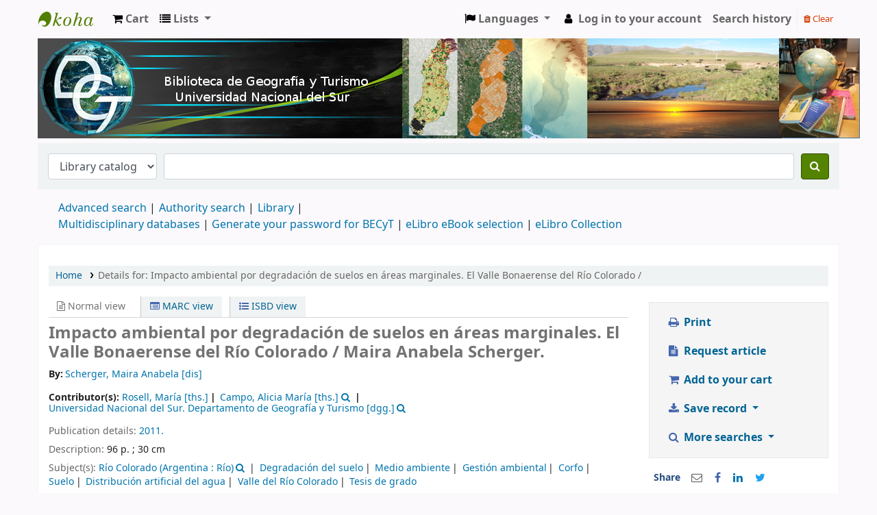

--- FILE ---
content_type: text/javascript
request_url: https://bibliotecadgyt.uns.edu.ar/opac-tmpl/bootstrap/js/datatables_buttons_shim_22.1133000.js
body_size: 1164
content:
window.ButtonsShim = {};

ButtonsShim.export_format_spreadsheet = {
    body: function (data, row, column, node) {
        const newnode = node.cloneNode(true);
        const no_export_nodes = newnode.querySelectorAll(".no-export");
        no_export_nodes.forEach(child => {
            child.parentNode.removeChild(child);
        });
        //Note: innerHTML is the same thing as the data variable,
        //minus the ".no-export" nodes that we've removed
        //Note: See dataTables.buttons.js for original function usage
        const str = ButtonsShim.stripData(newnode.innerHTML, {
            decodeEntities: false,
            stripHtml: true,
            stripNewlines: true,
            trim: true,
            escapeExcelFormula: true
        });
        return str;
    },
};

ButtonsShim._stripHtml = function (input) {
    var _max_str_len = Math.pow(2, 28);
    var _re_html = /<([^>]*>)/g;
    if (! input || typeof input !== 'string') {
        return input;
    }
    // Irrelevant check to workaround CodeQL's false positive on the regex
    if (input.length > _max_str_len) {
        throw new Error('Exceeded max str len');
    }
    var previous;
    input = input.replace(_re_html, ''); // Complete tags
    // Safety for incomplete script tag - use do / while to ensure that
    // we get all instances
    do {
        previous = input;
        input = input.replace(/<script/i, '');
    } while (input !== previous);
    return previous;
};

ButtonsShim.stripHtml = function (mixed) {
    var type = typeof mixed;

    if (type === 'function') {
        ButtonsShim._stripHtml = mixed;
        return;
    }
    else if (type === 'string') {
        return ButtonsShim._stripHtml(mixed);
    }
    return mixed;
};
ButtonsShim.stripHtmlScript = function (input) {
    var previous;
    do {
        previous = input;
        input = input.replace(/<script\b[^<]*(?:(?!<\/script[^>]*>)<[^<]*)*<\/script[^>]*>/gi, '');
    } while (input !== previous);
    return input;
};
ButtonsShim.stripHtmlComments = function (input) {
    var previous;
    do {
        previous = input;
        input = input.replace(/(<!--.*?--!?>)|(<!--[\S\s]+?--!?>)|(<!--[\S\s]*?$)/g, '');
    } while (input !== previous);
    return input;
};
ButtonsShim.stripData = function (str, config) {
    // If the input is an HTML element, we can use the HTML from it (HTML might be stripped below).
    if (str !== null && typeof str === 'object' && str.nodeName && str.nodeType) {
        str = str.innerHTML;
    }

    if (typeof str !== 'string') {
        return str;
    }

    // Always remove script tags
    //str = Buttons.stripHtmlScript(str);
    str = ButtonsShim.stripHtmlScript(str);

    // Always remove comments
    //str = Buttons.stripHtmlComments(str);
    str = ButtonsShim.stripHtmlComments(str);

    if (!config || config.stripHtml) {
        //str = DataTable.util.stripHtml(str);
        str = ButtonsShim.stripHtml(str);
    }

    if (!config || config.trim) {
        str = str.trim();
    }

    if (!config || config.stripNewlines) {
        str = str.replace(/\n/g, ' ');
    }

    // Prevent Excel from running a formula
    if (!config || config.escapeExcelFormula) {
        if (str.match(/^[=@\t\r]/)) {
            str = "'" + str;
        }
    }

    return str;
};
